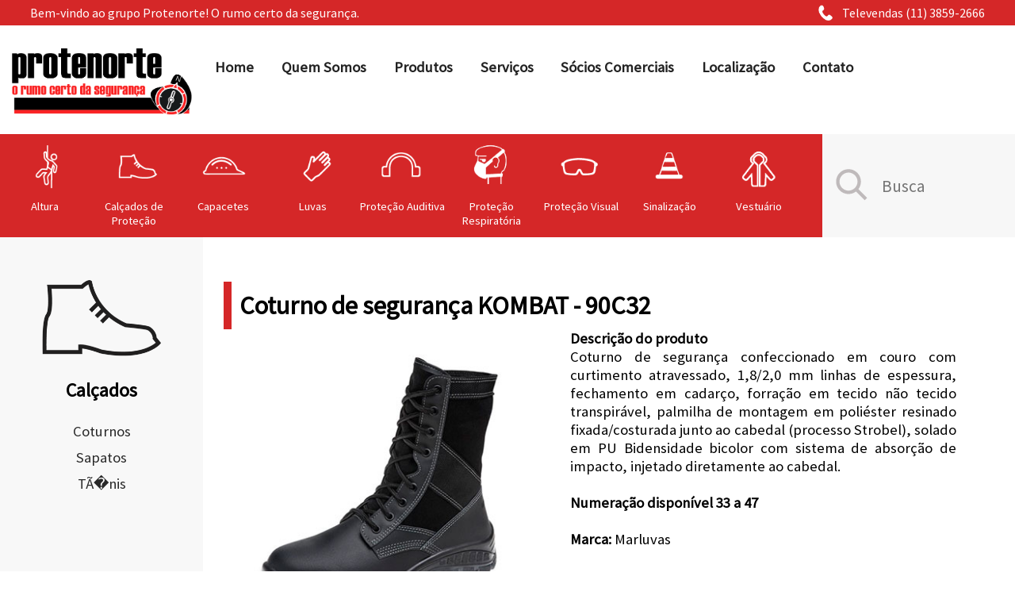

--- FILE ---
content_type: text/html
request_url: http://protenorte.com.br/produto_desc.asp?id=35
body_size: 3307
content:

<!DOCTYPE html>
<html lang="pt-br">
	<head>
		<meta charset="utf-8"/>
		<title>PROTENORTE | Produtos</title>
        <link rel="shortcut icon" href="img/favicon.ico">                
		<link href="css/estilo.css" rel="stylesheet"/>
		<link href="css/estilo-conteudo.css" rel="stylesheet"/>
		<link href="css/estilo_Mobile.css" rel="stylesheet"/>
		<link href="css/estilo-rodape.css" rel="stylesheet"/>
		<link href="css/estilo-socios.css" rel="stylesheet"/>
		<link href="css/estilo-produtos.css" rel="stylesheet"/>
		<link href="css/estilo-produto.css" rel="stylesheet"/>
		<!-- ESTILO DO BANNER -->
		<link rel="stylesheet" href="css/flexslider.css" rel="stylesheet" />
		<link href='https://fonts.googleapis.com/css?family=Source+Sans+Pro' rel='stylesheet' type='text/css'>
		<script src="js/jquery-1.11.3.min.js"></script>
		<script src="js/script-Mobile.js"></script>
	</head>
	<body>
		 <header id="header-desktop">
				<div id="bemvindo">
					<p class="bemv1"> Bem-vindo ao grupo Protenorte! O rumo certo da segurança.</p>
					<p class="tele">
						<span>Televendas (11) 3859-2666</span>
						<img src="img/icones/ico-tel.png" title="Televendas"/>
					</p>
				</div>
				<section>
					<div id="arealogo">
						<a href="default.asp">
							<img src="img/logo.png" title="PROTENORTE"/>
						</a>
					</div>
					<nav id="inst">
						<ul>
							<a href="default.asp"> <li>Home</li> </a>
							<a href="quemsomos.asp"> <li>Quem Somos</li> </a>
							<a href="produtos.asp"> <li>Produtos</li> </a>
							<a href="servicos.asp"> <li>Serviços</li> </a>
							<a href="socioscomerciais.asp"> <li>Sócios Comerciais</li> </a>
							<a href="localizacao.asp"> <li>Localização</li> </a>
							<a href="contato.asp"> <li>Contato</li> </a>
						</ul>
					</nav>
				</section>
				<nav id="categ">
						<ul>
							<a href="produtos.asp?id=1" class="ico-altura">
								<li>
									<!-- <img src="img/icones/altura.png" title="Altura" alt="Altura"/> -->
									<p>Altura</p>
								</li>
							</a>
							<a href="produtos.asp?id=2" class="ico-calcado">
								<li>
									<!-- <img src="img/icones/calcado.png" title="Calçados" alt="Calçados"/> -->
									<p>Calçados de Proteção</p>
								</li>
							</a>
							<a href="produtos.asp?id=3" class="ico-capacete">
								<li>
								<!-- <img src="img/icones/capacete.png" title="Capacetes" alt="Capacetes"/> -->
								<p>Capacetes</p>
								</li>
							</a>
							<a href="produtos.asp?id=4" class="ico-luva">
								<li>
								 <!-- <img src="img/icones/luvas.png" title="Luvas" alt="Luvas"/> -->
								<p>Luvas</p>
								</li>
							</a>
							<a href="produtos.asp?id=5" class="ico-audicao">
								<li>
								<!-- <img src="img/icones/audicao.png" title="Audição" alt="Audição"/> -->
								<p>Proteção Auditiva</p>
								</li>
							</a>
							<a href="produtos.asp?id=6" class="ico-resp">
								<li>
								<!-- <img src="img/icones/resp.png" title="Proteção Respiratória" alt="Proteção Respiratória"/> -->
								<p>Proteção Respiratória</p>
								</li>
							</a>
							<a href="produtos.asp?id=7" class="ico-visual">
								<li>
								<!-- <img src="img/icones/visual.png" title="Proteção Visual" alt="Proteção Visual"/> -->
								<p>Proteção Visual</p>
								</li>
							</a>
							<a href="produtos.asp?id=8" class="ico-sinali">
								<li>
								<!-- <img src="img/icones/sinaliza.png" title="Sinalização" alt="Sinalização"/> -->
								<p>Sinalização</p>
								</li>
							</a>
							<a href="produtos.asp?id=9" class="ico-vest">
								<li>
								<!-- <img src="img/icones/vest.png" title="Vestuário" alt="Vestuário"/> -->
								<p>Vestuário</p>
								</li>
							</a>
						</ul>
						<form id="form-busca" action="busca.asp" method="post">
							<img src="img/icones/iconebusca.png" title="PROTENORTE"/>	
							<input type="search" name="busca" class="campobusca" placeholder="Busca" />
						</form>
					</nav>
		</header>
		<!-- INÍCIO HEADER MOBILE -->
		 <header id="header-mobile">
			<section>
				<!-- LOGO -->
				<div id="arealogo-mobile">
					<img src="img/logo.png" alt="PROTENORTE" title="PROTENORTE"/>
				</div>
				<!-- BOTÃO DE ACESSO AO MENU INSTITUCIONAL -->
				<div title="Menu" id="icone-menu">
					<img src="img/icones/abrir-menu.png" class="abrir-menu" />
					<img src="img/icones/fechar_menu.png" class="fechar-menu" />
				</div>
			</section>
			<!-- BOTÃO DE ACESSO AO PRODUTOS -->
			<section id="botao-prod">
				<div title="Produtos" id="icone-prod">
					<img src="img/icones/abrir-prod.png" class="abrir-prod" />
					<img src="img/icones/fechar-prod.png" class="fechar-prod" />
				</div>
				<p class="abrir-prod">Produtos</p>
				<p class="fechar-prod">Produtos</p>
			</section>
			<!-- BUSCA -->
			<form id="busca-mobile" action="busca.asp" method="post">				
				<img src="img/icones/iconebusca.png" title="PROTENORTE"/>	
				<input type="search" name="busca" class="campobusca" placeholder="Busca" />
			</form>
		 </header>
		<!-- MENU INSTITUCIONAL -->
		<nav id="inst-mobile">
			<ul>
				<a href="default.asp"> <li>Home</li> </a>
				<a href="quemsomos.asp"> <li>Quem Somos</li> </a>
				<a href="produtos.asp"> <li>Produtos</li> </a>
				<a href="servicos.asp"> <li>Serviços</li> </a>
				<a href="socioscomerciais.asp"> <li>Sócios Comerciais</li> </a>
				<a href="localizacao.asp"> <li>Localização</li> </a>
				<a href="contato.asp"> <li>Contato</li> </a>
				<li> <b>Televendas (11) 3859-2666</b> </li>
			</ul>
		</nav> 
		<!-- MENU DAS CATEGORIAS -->
		<nav id="categ-mobile">
			<ul>
				<a href="produtos.asp?id=1">
					<li>
						<img src="img/icones/alturam.png" title="PROTENORTE"/>
						Altura
					</li>
				</a>
				<a href="produtos.asp?id=2">
					<li>
						<img src="img/icones/calcadom.png" title="PROTENORTE"/>
						Calçados de Proteção
					</li>
				</a>
				<a href="produtos.asp?id=3">
					<li>
						<img src="img/icones/capacetem.png" title="PROTENORTE"/>
						Capacetes
					</li>
				</a>
				<a href="produtos.asp?id=4">
					<li>
						<img src="img/icones/luvasm.png" title="PROTENORTE"/>
						Luvas
					</li>
				</a>
				<a href="produtos.asp?id=5">
					<li>
						<img src="img/icones/audicaom.png" title="PROTENORTE"/>
						Proteção Auditiva
					</li>
				</a>
				<a href="produtos.asp?id=6">
					<li>
						<img src="img/icones/respm.png" title="PROTENORTE"/>
						Proteção Respiratória
					</li>
				</a>
				<a href="produtos.asp?id=7">
					<li>
						<img src="img/icones/visualm.png" title="PROTENORTE"/>
						Proteção Visual
					</li>
				</a>
				<a href="produtos.asp?id=8">
					<li>
						<img src="img/icones/sinalizam.png" title="PROTENORTE"/>
						Sinalização
					</li>
				</a>
				<a href="produtos.asp?id=9">
					<li>
						<img src="img/icones/vestm.png" title="PROTENORTE"/>
						Vestuário
					</li>
				</a>			
			</ul>		
		</nav>
<!-- FIM HEADER -->	
<!-- INICIO PRODUTOS -->		
	<section id="produtosgeral">
		<aside id="menulateral">

				<img src="img/icones-cat/calcados.png" title="Calçados" alt="Calçados"/>
				<h2>Calçados</h2>
        
		<p> <a href="produtos.asp?id=2&sub=6">Coturnos</a></p>			
		        
		<p> <a href="produtos.asp?id=2&sub=7">Sapatos</a></p>			
		        
		<p> <a href="produtos.asp?id=2&sub=8">T&Atilde;�nis</a></p>			
		
     		</aside>
		<section id="produto">
			<h2>Coturno de seguran&ccedil;a KOMBAT - 90C32</h2>
			<img src="img/produtos/90C32-SELVA-SRV.jpg" title="Coturno de seguran&ccedil;a KOMBAT" alt="Coturno de seguran&ccedil;a KOMBAT"/>
			<div id="infoprod">

				<p><strong>Descrição do produto</strong><p/>
				<p class="descprod"><div align="justify">Coturno de seguran&ccedil;a confeccionado em couro com curtimento atravessado, 1,8/2,0 mm linhas de espessura, fechamento em cadar&ccedil;o, forra&ccedil;&atilde;o em tecido n&atilde;o tecido transpir&aacute;vel, palmilha de montagem em poli&eacute;ster resinado fixada/costurada junto ao cabedal (processo Strobel), solado em PU Bidensidade bicolor com sistema de absor&ccedil;&atilde;o de impacto, injetado diretamente ao cabedal.<br /></div>
<br /><strong>Numera&ccedil;&atilde;o dispon&iacute;vel 33 a 47</strong></p>
				<br/>

				<p><strong>Marca:</strong> Marluvas</p>
				<br/>

			</div>
		</section>
	</section>	
<!-- INÍCIO RODAPE -->
		<footer>
			<div id="logo-rodape">
				<img src="img/logo-rodape.png" title="PROTENORTE"/> <br/>
				<p>	Matriz: Rua Armando Coelho Silva, 141/145<br/>
				Parque Peruche - São Paulo / SP
				</p>
				<p class="fone"> Fone: (11) 3859-2666<br/>
				vendas@protenorte.com.br
				</p>
			</div>
			<div id="div-institucional">
				<ul id="ulinst">
					<li> <strong>Institucional</strong></li> <br/>
					<li> <a href="default.asp">Home</a> </li> 
					<li> <a href="quemsomos.asp">Quem Somos</a> </li> 
					<li> <a href="produtos.asp">Produtos</a> </li> 
					<li> <a href="servicos.asp">Serviços</a> </li> 
					<li> <a href="socioscomerciais.asp">Parceiros</a> </li> 
					<li> <a href="localizacao.asp">Localização</a> </li> 
					<li> <a href="contato.asp">Contato</a> </li> 
				</ul>
			</div>
			<div id="div-categorias">
				<ul id="ulcat1">
					<li> <strong>Categorias</strong></li> <br/>
					<li> <a href="produtos.asp?id=1">Altura</a> </li> 
					<li> <a href="produtos.asp?id=2">Calçados de Proteção</a> </li> 
					<li> <a href="produtos.asp?id=3">Capacetes</a> </li> 
					<li> <a href="produtos.asp?id=4">Luvas</a> </li> 
					<li> <a href="produtos.asp?id=5">Proteção Auditiva</a> </li> 
				</ul>
				<ul id="ulcat2">
					<li> <a href="produtos.asp?id=6">Proteção Respiratória</a> </li> 
					<li> <a href="produtos.asp?id=7">Proteção Visual</a> </li> 
					<li> <a href="produtos.asp?id=8">Sinalização</a> </li> 
					<li> <a href="produtos.asp?id=9">Vestuário</a> </li> 
				</ul>
			</div>
			<div id="social">
				<strong>Siga-nos nas Redes sociais</strong> <br/>
						<p>							<a href="http://www.facebook.com/protenorte"><img src="img/icones/fb-icon.png" title="Facebook"/></a>
							<a href="http://www.plus.google.com"><img src="img/icones/tt-icon.png" title="Google+"/></a>
							<a href="http://www.twitter.com/protenorte"><img src="img/icones/g-icon.png" title="Twitter"/></a>
							<a href="http://www.youtube.com/protenorte"><img src="img/icones/yt-icon.png" title="Youtube"/></a>

						</p>
				</div>
				<div id="copy">	
							<p>
							Desenvolvido por <a href="http://www.beno.com.br" target="_Blank">BENO Tecnologia Web</a>
							© PROTENORTE 2015. Todos os Direitos Reservados <br/>
							</p>
				</div>
		</footer>
	</body>
</html>


--- FILE ---
content_type: text/css
request_url: http://protenorte.com.br/css/estilo.css
body_size: 2398
content:
* {
    margin: 0;
    border: 0;
}

body {
	font-family: 'Source Sans Pro', sans-serif;
}

a{
	text-decoration: none;
}

header{
	width: 100%;
	background-color: #FFF;
	z-index: 999;
}

::-webkit-scrollbar-track {
    background-color: #F4F4F4;
}

::-webkit-scrollbar {
    width: 14px;
    background: #F4F4F4;
}

::-webkit-scrollbar-thumb {
    background: #CCCCCC;
}

/* INICIO MENU TOPO INSTITUCIONAL 

--------------------------------------------------------- */

#bemvindo {
	width: 94%;
	background-color: #D52728;
	color: white;
	padding: 0.5% 3% 2% 3%;
}

#bemvindo .bemv1{
	float: left;
	width: 50%;
}

#bemvindo .tele{
	float: right;
	width: 50%;
	text-align: right;
}

#bemvindo .tele img{
	float: right;
	width: 3%;
	text-align: right;
	padding-right: 2%;
}

#bemvindo .tele span{
	float: right;
	text-align: right;
}

#arealogo{
	width: 50%;
	float: left;
	text-align: center;
	padding: 0px 0 0 0;
}

#arealogo img{
	width: 100%;
}

#inst{
	float: left;
	color: #353434;
	width: 60%;
	height: 160px;
	font-size: 14pt;
	font-weight: bolder;
}

#inst ul {
	height: 100%;
	width: 100%;
	padding: 4% 0 0 0;
}

#inst ul a {
	text-decoration: none;
	color: #222;
	padding-bottom: 35px;
}

#inst ul a:hover {
	border-bottom: 5px solid #D52728;
	color: #D52728;
}

#inst ul li{
	display: inline;
	width: 10%;
	text-align: center;
	padding: 0% 4% 0 4%;
}

/* CODIGO PARA ADAPTAR O MENU INSTITUCIONAL E ESTE SER RESPONSIVO

----------------------------------------------------------------- */

@media (min-width: 1788px){

	#arealogo{
	width: 25%;
	float: left;
	text-align: center;
	padding: 2% 0 0 0;
	}

	#arealogo img{
		width: 70%;
	}

	#inst{
		float: left;
		width: 75%;
		height: 160px;
		font-size: 18pt;
	}

	#inst ul a:hover {
		border-bottom: 5px solid #D52728;
	}

	#inst ul li{
		display: inline;
		width: 10%;
		text-align: center;
		padding: 0% 3% 0 3%;
	}

	#categ {
		height: 165px!important;
	}

	#form-busca{

		height: 165px;

		padding-top: 20px;

	}

	

	#categ ul a li img{

		height: 40px;

		margin-bottom: 5px;

	}

	

	#form-busca img{

		margin-top: 13% !important;

	}

		

}



@media (max-width: 1788px){

	

	#arealogo{

	width: 25%;

	float: left;

	text-align: center;

	padding: 2% 0 0 0;

	}



	#arealogo img{

		width: 70%;

	}



	#inst{

		float: left;

		width: 75%;

		height: 130px;

	}





	#inst ul a:hover {

		border-bottom: 5px solid #D52728;

	}



	#inst ul li{

		display: inline;

		width: 10%;

		text-align: center;

		padding: 0% 3% 0 3%;

	}

	

	#categ ul a li img{

		height: 40px;

		margin-bottom: 5px;

	}

		

}



@media (max-width: 1555px){

	

	#arealogo{

	width: 20%;

	float: left;

	text-align: center;

	padding: 2% 0 0 0;

	}



	#arealogo img{

		width: 90%;

	}



	#inst{

		float: left;

		width: 80%;

		height: 91px;

	}





	#inst ul a:hover {

		border-bottom: 5px solid #D52728;

	}



	#inst ul li{

		display: inline;

		width: 10%;

		text-align: center;

		padding: 0% 3% 0 3%;

	}

		

	#categ ul a li img{

		height: 35px;

		margin-bottom: 5px;

	}

}



@media (max-width: 1285px){

	#arealogo{
	width: 20%;
	float: left;
	text-align: center;
	padding: 2% 0 0 0;
	}

	#arealogo img{
		width: 90%;
	}

	#inst{
		float: left;
		width: 80%;
		height: 91px;
	}


	#inst ul a:hover {
		border-bottom: 5px solid #D52728;
	}

	#inst ul li{
		display: inline;
		width: 10%;
		text-align: center;
		padding: 0% 1.5% 0 1.5%;
	}
	
	#categ ul a li img{
		height: 35px;
		margin-bottom: 5px;
	}
	

	#form-busca input {
		width: 65%;
		height: 130px;
		border: none;
		background-color: #F7F7F7;
		outline: none;
		margin-left: 5%;
		float: right;
		font-family: 'Source Sans Pro', sans-serif;
		font-size: 16pt;
	}

}

/* INICIO MENU ICONES 

--------------------------------------------------------- */



#categ{

	float: left;

	margin-top: 20px;

	background-color: #D52728;

	width: 100%;

	height: 130px;

    font-size: 11pt;



}



#categ ul {

	height: 100%;

	width: 80%;

	padding: 0 0 0 0;

	float: left;

}



#categ ul a{

	text-decoration: none;

	width: 11%;

	height:58px;

	padding-top: 8%;

	line-height: 18px;

	text-align: center;

	float: left;

	z-index: 999;

}



#categ ul a:hover{

	 background-color: #FFF;

	 -webkit-transition: background-color 0.5s; /* Safari */

    transition: background-color 0.5s;

}







/* CHAMANDO OS ÍCONES DAS CATEGORIAS LINK POR LINK */



		#categ ul a.ico-altura{

			background-image: url(../img/icones/ico-altura.png);

			background-size: 180%;

			background-position: -16% 0;

			background-repeat: no-repeat;

			color: #FFF;

		}

		

		#categ ul a.ico-altura:hover{

			background-image: url(../img/icones/ico-altura.png);

			background-size: 180%;

			background-position: 104% 0;

			background-repeat: no-repeat;

			color: #262525;

			background-color: #FFF;

		}

		

		

		#categ ul a.ico-calcado{

			background-image: url(../img/icones/ico-calcado.png);

			background-size: 180%;

			background-position: -12% 0;

			background-repeat: no-repeat;

			color: #FFF;

		}

		

		#categ ul a.ico-calcado:hover{

			background-image: url(../img/icones/ico-calcado.png);

			background-size: 180%;

			background-position: 101% 0;

			background-repeat: no-repeat;

			color: #262525;

			background-color: #FFF;

		}

		

		#categ ul a.ico-capacete{

			background-image: url(../img/icones/ico-capa.png);

			background-size: 180%;

			background-position: -7% 0;

			background-repeat: no-repeat;

			color: #FFF;

		}

		

		#categ ul a.ico-capacete:hover{

			background-image: url(../img/icones/ico-capa.png);

			background-size: 180%;

			background-position: 105% 0;

			background-repeat: no-repeat;

			color: #262525;

			background-color: #FFF;

		}

		

		#categ ul a:hover{

			background-image: url(../img/icones/ico-luva.png);

			background-size: 180%;

			background-position: -12% 0;

			background-repeat: no-repeat;

			color: #FFF;

		}

		

		#categ ul a.ico-luva{

			background-image: url(../img/icones/ico-luva.png);

			background-size: 180%;

			background-position: -12% 0;

			background-repeat: no-repeat;

			color: #FFF;

		}

		

		#categ ul a.ico-luva:hover{

			background-image: url(../img/icones/ico-luva.png);

			background-size: 180%;

			background-position: 100% 0;

			background-repeat: no-repeat;

			color: #262525;

			background-color: #FFF;

		}

		

		#categ ul a.ico-audicao{

			background-image: url(../img/icones/ico-audicao.png);

			background-size: 180%;

			background-position: -5% 0;

			background-repeat: no-repeat;

			color: #FFF;

		}

		

		#categ ul a.ico-audicao:hover{

			background-image: url(../img/icones/ico-audicao.png);

			background-size: 180%;

			background-position: 107% 0;

			background-repeat: no-repeat;

			color: #262525;

			background-color: #FFF;

		}

		

		#categ ul a.ico-resp{

			background-image: url(../img/icones/ico-resp.png);

			background-size: 180%;

			background-position: -5% 0;

			background-repeat: no-repeat;

			color: #FFF;

		}

		

		#categ ul a.ico-resp:hover{

			background-image: url(../img/icones/ico-resp.png);

			background-size: 180%;

			background-position: 107% 0;

			background-repeat: no-repeat;

			color: #262525;

			background-color: #FFF;

		}

		

		#categ ul a.ico-visual{

			background-image: url(../img/icones/ico-visual.png);

			background-size: 180%;

			background-position: -5% 0;

			background-repeat: no-repeat;

			color: #FFF;

		}

		

		#categ ul a.ico-visual:hover{

			background-image: url(../img/icones/ico-visual.png);

			background-size: 180%;

			background-position: 107% 0;

			background-repeat: no-repeat;

			color: #262525;

			background-color: #FFF;

		}

		

		#categ ul a.ico-sinali{

			background-image: url(../img/icones/ico-sinali.png);

			background-size: 180%;

			background-position: -5% 0;

			background-repeat: no-repeat;

			color: #FFF;

		}

		

		#categ ul a.ico-sinali:hover{

			background-image: url(../img/icones/ico-sinali.png);

			background-size: 180%;

			background-position: 107% 0;

			background-repeat: no-repeat;

			color: #262525;

			background-color: #FFF;

		}

		

		#categ ul a.ico-vest{

			background-image: url(../img/icones/ico-vest.png);

			background-size: 180%;

			background-position: -5% 0;

			background-repeat: no-repeat;

			color: #FFF;

		}

		

		#categ ul a.ico-vest:hover{

			background-image: url(../img/icones/ico-vest.png);

			background-size: 180%;

			background-position: 107% 0;

			background-repeat: no-repeat;

			color: #262525;

			background-color: #FFF;

		}

		

		





#categ ul a:visited{

	text-decoration: none;

	color: #FFF;

}





#categ ul a li{

	list-style: none;

}



#categ ul a li img{

    height: 45px;

    margin-bottom: 5px;

}



#form-busca {

	float: right;

	width: 19%;

	background: #F7F7F7;

}



#form-busca  img {

	float: left;

	margin-left: 7%;

	margin-top: 18%;

}



#form-busca  input {

	width: 70%;

	height: 130px;

	border: none;

	background-color: #F7F7F7;

	outline: none;

	margin-left: 5%;

	float: right;

	font-family: 'Source Sans Pro', sans-serif;

	font-size: 16pt;

}



















/* INICIO RODAPE 

--------------------------------------------------------- 



footer{

	margin-top: 100px;

	height: 360px;

	width: 100%;

	background-color: #D52728;

	color: #FFF;

	float: left;

}



footer div {

	float: left;

	width: 15%;

	padding-top: 50px;

}



footer ul{

	padding-left: 25%;

}



footer ul li {

	list-style: none;

	color: #FFF;

}



footer ul li a{

	text-decoration: none;

	color: #FFF;

}



footer ul li a:hover{

	text-decoration: none;

	color: #FFF;

}



footer #social{

	text-align: left;

	width: 40%;

	padding-left: 15%;

}



footer #social img{

	width: 14%;

	float: left;

	margin: 6% 2% 0% 0%;

}



footer #copy{

	width: 100%;

	background-color: #F8F8F8;

	color: #241F20;

	margin-top: 30px;

	padding-top: 20px;

	padding-bottom: 20px;

	text-align: center;

}



footer #copy a{

	color: #241F20;

	

}



footer #copy a:visited{

	color: #241F20;

}



footer #copy a:hover{

	color: #241F20;

}*/

--- FILE ---
content_type: text/css
request_url: http://protenorte.com.br/css/estilo-conteudo.css
body_size: 780
content:
#banner{
	width: 100%;
	float: left;
}


#total {
	float: left;
	width: 100%;
	/* margin-bottom: 50px; */
}

#sobre {
	width: 50%;
	float: left;
	padding: 5%;
	text-align: justify;
	background-color: #F1F1F1;
}

#sobre h2 {
	border-bottom: 3px solid #D52728;
	padding-bottom: 15px;
}


#video {
	width: 30%;
	float: left;
	padding: 5%;
	background-color: #FFFFFF;
}

#video video {
	width: 100%;
}

#video h2 {
	border-bottom: 3px solid #D52728;
	padding-bottom: 15px;

}




#parceiros{
	width: 45%;
	padding: 0% 2% 0% 5%;
	float: left;
	margin-top: 50px;
}

#parceiros h2 {
	border-bottom: 3px solid #D52728;
	padding-bottom: 15px;
	width: 100%;
}


#parceiros ul li img{
	text-align: center;
}

#banner2{
    width: 40%;
    padding: 2% 4% 0% 0%;
    float: right;
	margin-top: 50px;

}

#banner2 a img{
	width: 100%;
}

#banner2 a img:first-child{
	width: 100%;
    padding-bottom: 6%;
}




@media screen and (max-width: 1020px) {
	#arealogo{
	width: 18%;
	float: left;
	text-align: center;
	padding: 2% 0 0 0;
	}

	#arealogo img{
		width: 70%;
	}

	#inst{
		float: left;
		background-color: #ccc;
		width: 80%;
		height: 100px;
	}


	#inst ul a:hover {
		border-bottom: 5px solid #D52728;
	}

	#inst ul li{
		display: inline;
		width: 10%;
		text-align: center;
		padding: 0% 1% 0 1.5%;
	}
	
	#categ ul a li img{
		height: 30px;
		margin-bottom: 5px;
	}
	#sobre {
		width: 90%;
		float: left;
		padding: 5%;
		line-height: 20px;
		text-align: justify;
		background-color: #ccc;
	}

	#sobre h2 {
		border-bottom: 3px solid #D52728;
	}


	#video {
		width: 90%;
	}

	#video video{
		width: 100%;
	}
	
	#video h2 {
	border-bottom: 3px solid #D52728;
}
}

--- FILE ---
content_type: text/css
request_url: http://protenorte.com.br/css/estilo_Mobile.css
body_size: 1209
content:
* {
    margin: 0;
    border: 0;
}

body {
	font-family: 'Source Sans Pro', sans-serif;
}

header{
	width: 100%;
	background-color: #FFF;
}

#header-mobile,
#inst-mobile,
#categ-mobile{
	display:none;
}


@media (max-width : 1020px) {

/* DESABILITA HEADER DESKTOP
---------------------------------------------------------- */
#header-desktop {display:none;}

/* HABILITA HEADER MOBILE E ESTILIZA 
---------------------------------------------------------- */
#header-mobile{
	display:block;
	width: 100%;
	overflow: hidden;
}
	#arealogo-mobile {
		float: left;
		width: 50%;
	}
	#arealogo-mobile img{
		width: 80%;
		margin: 5% 0% 5% 5%;
	}

	#inst-mobile{
		display:none;
		-webkit-transition: 0.2s ease;
		-moz-transition: 0.2s ease;
		-o-transition: 0.2s ease;
		transition: 0.2s ease;
		width: 100%;
		margin-top: -6%;
		background-color: #f1f1f1;
		z-index:99999;
		position: absolute;
		padding: 2% 0% 2% 0%;
		text-align: center;
		line-height: 30px;
	}
	
	#inst-mobile ul li{
		list-style: none;
	}
	
	#inst-mobile ul a,
	#inst-mobile ul a:visited{
		color: #222;
		text-decoration: none;
	}
	
	#icone-menu {
		float: right;
		width: 5%;
		margin: 7% 5% 5% 0%
	}

	.fechar-menu{
		display: none;
	}
	
	#botao-prod{
		width: 98.4%;
		background-color: #D52728;
		clear: both;
		padding: 1.5% 0 1.5% 1.5%;
		}
	
	#botao-prod #icone-prod{
		float: left;
		margin-top: 4px;
	}
	
	#botao-prod p{
		margin-left: 4%;
		font-size: 1.4em;
		color: #fff;
	}
	
	.fechar-prod{
		display: none;
	}
	
	#categ-mobile{
		display: none;
		background-color: #D52728;
		padding: 1.5%;
		z-index:99999;
		position: absolute;
		padding: 2% 0% 2% 0%;
		text-align: left;
		line-height: 30px;
		width: 100%;
	}
	
	#categ-mobile ul{
		list-style: none;
	}
	
	#categ-mobile ul img{
		width: 35px;
	}
	
	#categ-mobile ul a,
	#categ-mobile ul a:visited{
		text-decoration: none;
		color: #FFF;
		font-size: 1.2em;
	}
	
	#categ-mobile p{
		float:left;
	}
	
	#busca-mobile {
		width: 100%;
	}
	
	#busca-mobile img {
		float:left;
		margin-left: 2%;
		margin-top: 2%;
		width: 25px;
	}
	
	#busca-mobile input {
		width: 94%;
		height: 57px;
		border-bottom: 1px solid #ccc;
		outline: none;
		margin-left: 0%;
		float: right;
		font-family: 'Source Sans Pro', sans-serif;
		font-size: 16pt;
	}
	
	#parceiros{
		width: 100%;
		padding-left: 0%;
		float: left;
	}
	
	#parceiros h2{
		width: 90%;
		margin-left: 5%;
	}
	.sliderParceiros .flex-direction-nav {
    display: block;
	}
	
	#banner2{
		width: 90%;
		clear: both;
		padding: 0%;
		float: none;
		padding-top: 5%;
		margin-left: 5%;
	}
}



@media (max-width : 660px) {
	#inst-mobile{
		margin-top: -10%;
	}
	#botao-prod{
		width: 100%;
		background-color: #D52728;
		clear: both;
		padding: 1.5%
	}
	
	#botao-prod #icone-prod{
		float: left;
		margin-top: 4px;
	}
	
	#botao-prod p{
		margin-left: 10%;
		font-size: 1.4em;
		color: #fff;
	}
	

	#busca-mobile input {
		height: 40px;
		width: 89%;
		border-bottom: 1px solid #ccc;
		outline: none;
		margin-left: 0%;
		float: right;
		font-family: 'Source Sans Pro', sans-serif;
		font-size: 16pt;
	}

}

--- FILE ---
content_type: text/css
request_url: http://protenorte.com.br/css/estilo-rodape.css
body_size: 1274
content:
/* ESTILO CSS RODAPÉ DESKTOP
_______________________________________________________
*/


footer{
	/* margin-top: 100px; */
	width: 100%;
	background-color: #D52728;
	color: #FFF;
	float: left;
	overflow: hidden;
}

footer div {
	float: left;
	padding-top: 50px;
}

footer #logo-rodape{
	width: 25%;
	margin-left: 5%;
}

footer #logo-rodape img{
	width: 80%;
}

footer #logo-rodape .fone{
	font-size: 14pt;
}

footer #logo-rodape p{
	padding-top: 5%;
	width: 100%;
}

footer #div-institucional{
	width: 16%;
}

footer #ulinst{
}

footer #div-categorias{
	width: 28%;
	margin-left: 3%;
}

footer #ulcat1{
	float: left;
}

footer #ulcat2{
	float: left;
    padding-top: 38px;
}

footer ul li {
	list-style: none;
	color: #FFF;
}

footer ul li a{
	text-decoration: none;
	color: #FFF;
}

footer ul li a:hover{
	text-decoration: none;
	color: #FFF;
}

footer ul li a:visited{
	text-decoration: none;
	color: #FFF;
}

footer #social{
	text-align: left;
	width: 20%;
	margin-left: 3%;
}

footer #social img{
	width: 14%;
	float: left;
	margin: 6% 2% 0% 0%;
}

footer #copy{
	width: 100%;
	background-color: #F8F8F8;
	color: #241F20;
	margin-top: 30px;
	padding-top: 20px;
	padding-bottom: 20px;
	text-align: center;
}

footer #copy a{
	color: #241F20;
	
}

footer #copy a:visited{
	color: #241F20;
}

footer #copy a:hover{
	color: #241F20;
}

/* ESTILO CSS RODAPÉ 1225px
_______________________________________________________
*/

@media screen and (max-width: 1225px) {
	
footer{
	/* margin-top: 100px; */
	width: 100%;
	background-color: #D52728;
	color: #FFF;
	float: left;
}

footer div {
	float: left;
	padding-top: 50px;
}

footer #logo-rodape{
	width: 25%;
	margin-left: 5%;
}

footer #logo-rodape img{
	width: 80%;
}

footer #logo-rodape .fone{
	font-size: 14pt;
}

footer #logo-rodape p{
	padding-top: 5%;
	width: 100%;
}

footer #div-institucional{
	width: 16%;
}

footer #ulinst{
}

footer #div-categorias{
	width: 25%;
	margin-left: 6%;
}

footer #ulcat1{
	float: left;
}

footer #ulcat2{
	 padding-top: 0px;
}

footer ul li {
	list-style: none;
	color: #FFF;
}

footer ul li a{
	text-decoration: none;
	color: #FFF;
}

footer ul li a:hover{
	text-decoration: none;
	color: #FFF;
}

footer #social{
	text-align: left;
	width: 20%;
}

footer #social img{
	width: 14%;
	float: left;
	margin: 6% 2% 0% 0%;
}

footer #copy{
	width: 100%;
	background-color: #F8F8F8;
	color: #241F20;
	margin-top: 30px;
	padding-top: 20px;
	padding-bottom: 20px;
	text-align: center;
}

footer #copy a{
	color: #241F20;
	
}

footer #copy a:visited{
	color: #241F20;
}

footer #copy a:hover{
	color: #241F20;
 }
}


/* ESTILO CSS RODAPÉ 1000px
_______________________________________________________
*/

@media screen and (max-width: 1000px) {
	
footer{
	/* margin-top: 100px; */
	width: 100%;
	background-color: #D52728;
	color: #FFF;
	float: left;
	font-size: 11pt;
}

footer #div-institucional{
	float: left;
    width: 20%;
	margin-left: 10%;
}

footer #div-categorias{
	width: 20%;
	float: left;
}

footer ul{
}

footer #ulcat1 {
	float: left;
    width: 40%;
}

footer #ulcat2 {
	float: left;
    width: 35%;
}

footer ul li {
	list-style: none;
	color: #FFF;
}

footer ul li a{
	text-decoration: none;
	color: #FFF;
}

footer ul li a:hover{
	text-decoration: none;
	color: #FFF;
}

footer #social{
	text-align: center;
	width: 100%;
	padding: 0;
	margin-top: 50px;
	margin-bottom: 50px;
}

footer #social img{
	width: 8%;
	text-align: center;
	margin: 6% 2% 0% 10%;
}

footer #copy{
	width: 100%;
	background-color: #F8F8F8;
	color: #241F20;
	margin-top: 30px;
	padding-top: 20px;
	padding-bottom: 20px;
	text-align: center;
}

footer #copy a{
	color: #241F20;
	
}

footer #copy a:visited{
	color: #241F20;
}

footer #copy a:hover{
	color: #241F20;
 }
}

/* ESTILO CSS RODAPÉ 768px
_______________________________________________________
*/

@media screen and (max-width: 768px) {

footer{
	/* margin-top: 100px; */
	width: 100%;
	background-color: #D52728;
	color: #FFF;
	float: left;
	font-size: 11pt;
	text-align: center;
}

footer #logo-rodape{
	width: 95%;
	text-align: center;
}

footer #logo-rodape img{
	width: 40%;
}

footer #logo-rodape .fone{
	font-size: 12pt;
}

footer #logo-rodape p{
	padding-top: 5%;
}

footer #div-institucional{
	float: left;
    width: 100%;
	margin-left: 0px;
}

footer #div-categorias{
	width: 100%;
	float: left;
	margin-left: -5%;
}


footer #ulcat1 {
	width: 100%;
	font-size: 11pt;
}

footer #ulcat2 {
	width: 100%;
	margin-top: 0px;
	font-size: 11pt;
}

footer ul li {
	list-style: none;
	color: #FFF;
}

footer ul li a{
	text-decoration: none;
	color: #FFF;
}

footer ul li a:hover{
	text-decoration: none;
	color: #FFF;
}

footer #social{
	text-align: center;
	width: 100%;
	padding: 0;
	margin-top: 50px;
	margin-bottom: 50px;
}

footer #social img{
	width: 8%;
	text-align: center;
	margin: 6% 2% 0% 10%;
}

footer #copy{
	width: 90%;
	background-color: #F8F8F8;
	color: #241F20;
	margin-top: 30px;
	font-size: 10pt;
	padding: 5% 5% 5% 5%;
	text-align: center;
}

footer #copy a{
	color: #241F20;
	
}

footer #copy a:visited{
	color: #241F20;
}

footer #copy a:hover{
	color: #241F20;
 }
}


--- FILE ---
content_type: text/css
request_url: http://protenorte.com.br/css/estilo-socios.css
body_size: 665
content:
/*======================================================
---------- ESTILO DA PAGINA SOCIOS COMERCIAIS ----------
====================================================== */
body {
	font-family: 'Source Sans Pro', sans-serif;
}


/* ESTILO COMUM A TODAS AS COLUNAS */

	#socios1, 
	#socios2,
	#socios3 {
		background-color: #f1f1f1;
		height: 350px;
		float: left;
		text-align: center;
		border-bottom: #ccc 1px solid;
		padding: 0% 2% 0% 2%;
		font-size: 1.2em;
	}
	
	#socios1 img, 
	#socios2 img,
	#socios3 img {
		width: 40%;
	}

/* ESTILO ESPECIFICO A CADA UMA DAS COLUNAS */

	#socios1{
		width: 29.25%;
	}

	#socios2{
		width: 29.5%;
		border-right: #ccc 1px solid;
		border-left: #ccc 1px solid;
	}

	#socios3{
		width: 29%;
	}
	
	@media (max-width : 800px) {
		
		
	/* ESTILO COMUM A TODAS AS COLUNAS */

		#socios1, 
		#socios2,
		#socios3 {
			background-color: #f1f1f1;
			height: 320px;
			float: left;
			text-align: center;
			border-bottom: #ccc 1px solid;
			padding: 0% 5% 0% 5%;
			font-size: 1.2em;
			width:90%;
		}
		
		#socios1 img, 
		#socios2 img,
		#socios3 img {
			width: 30%;
		}

	/* ESTILO ESPECIFICO A CADA UMA DAS COLUNAS */


		#socios2{
			border-right: none;
			border-left: none;
		}

		
	}

--- FILE ---
content_type: text/css
request_url: http://protenorte.com.br/css/estilo-produtos.css
body_size: 1055
content:
/*======================================================

---------- ESTILO DA PAGINA PRODUTOS ----------

====================================================== */

body {

	font-family: 'Source Sans Pro', sans-serif;

}



/* _______________________ ESTILO BASE ___________________________ */







/* INÍCIO MENU LATERAL */

#produtosgeral{

	width: 100%;

	float: left;

	background-color: #F8F8F8;

}



#menulateral{

	width: 20%;

	float: left;

	background-color: #F8F8F8;

	text-align: center;

	padding-top: 50px;

}



#menulateral img{

	text-align: center;

	width: 60%;

	margin-bottom: 20px;

}



#menulateral h2 {

	text-align: center;

	margin-bottom: 20px;

}



#menulateral p {

	text-align: center;

	width: 100%;

	line-height: 25pt;

	color: #282828;

	font-size: 14pt;

}



#menulateral .descer{

	display: none;

}



#menulateral p a:link{

	color: #282828;

	

}



#menulateral p a:visited{

	color: #282828;



}



#menulateral ul li a:hover{

	font-weight: bolder;

}



/* INÍCIO PRODUTOS */



#gridprodutos{

	width: 80%;

	float: left;

	background-color: #FFF;

}

#gridprodutosBusca{

	width: 100%;

	float: left;

	background-color: #FFF;

}



#gridprodutos #boxproduto{

	width: 25%;

	background-color: #303030;

	float: left;

}



#gridprodutos #boxproduto:hover{

	background-color: #D52728;

	-webkit-transition: background-color 0.5s; /* Safari */

    transition: background-color 0.5s;

}





#gridprodutos #boxproduto img{

	width: 100%;

}



#gridprodutos #boxproduto p{

	text-align: center;

	padding: 10px 15px 10px 15px;

	line-height: 20pt;

	height: 75px;

	font-size: 1.4em;

	color: #FFF;

}







/* _______________________ ESTILO ATÉ 1024 ___________________________ */





@media (max-width: 1124px){



/* INÍCIO MENU LATERAL */

#produtosgeral{

	width: 100%;

	float: left;

	background-color: #F8F8F8;

}



#menulateral{

	width: 20%;

	float: left;

	background-color: #F8F8F8;

	text-align: center;

	padding-top: 20px;

	padding-bottom: 20px;

}



#menulateral img{

	display: none;

}



#menulateral h2 {

	margin-bottom: 0;

	width: 100%;

	float: left;

}



#menulateral p {

	text-align: center;

	width: 100%;

	float: left;

	line-height: 25pt;

	color: #282828;

	font-size: 14pt;

	border: none;

}



#menulateral .descer{

	display: none;

}



#menulateral p a:link{

	color: #282828;

	

}



#menulateral p a:visited{

	color: #282828;



}



#menulateral ul li a:hover{

	font-weight: bolder;

}

	

#gridprodutos{

	width: 80%;

	float: left;

	background-color: #FFF;

}



#gridprodutos #boxproduto{

	width: 33.33%;

	background-color: #303030;

	float: left;

}



#gridprodutos #boxproduto:hover{

	background-color: #D52728;

	-webkit-transition: background-color 0.5s; /* Safari */

    transition: background-color 0.5s;

}





#gridprodutos #boxproduto img{

	width: 100%;

}



#gridprodutos #boxproduto p{

	text-align: center;

	padding: 10px 15px 10px 15px;

	line-height: 20pt;

	height: 55px;

	font-size: 1.2em;

	color: #FFF;

 }

}





@media (max-width: 730px){



#menulateral{

	width: 100%;

	float: left;

	background-color: #F8F8F8;

	text-align: center;

	padding-top: 20px;

	padding-bottom: 20px;

}



#menulateral img{

	display: none;

}



#menulateral h2 {

	margin-bottom: 0;

	width: 100%;

	float: left;

}



#menulateral p {

	text-align: center;

	width: 50%;

	float: left;

	line-height: 25pt;

	color: #282828;

	font-size: 14pt;

	border: none;

}



#menulateral .descer{

	display: block;

}



#menulateral p a:link{

	color: #282828;

	

}



#menulateral p a:visited{

	color: #282828;



}



#menulateral ul li a:hover{

	font-weight: bolder;

}



#gridprodutos{

	width: 100%;

	float: left;

	background-color: #FFF;

}



#gridprodutos #boxproduto{

	width: 50%;

	background-color: #303030;

	float: left;

}



#gridprodutos #boxproduto:hover{

	background-color: #D52728;

	-webkit-transition: background-color 0.5s; /* Safari */

    transition: background-color 0.5s;

}





#gridprodutos #boxproduto img{

	width: 100%;

}



#gridprodutos #boxproduto p{

	text-align: center;

	padding: 10px 15px 10px 15px;

	line-height: 20pt;

	height: 55px;

	font-size: 1.2em;

	color: #FFF;

 }

}





@media (max-width: 480px){



#menulateral{

	width: 100%;

	float: left;

	background-color: #F8F8F8;

	text-align: center;

	padding-top: 20px;

	padding-bottom: 20px;

}



#menulateral img{

	display: none;

}



#menulateral h2 {

	margin-bottom: 0;

	width: 100%;

	float: left;

}



#menulateral p {

	text-align: center;

	width: 100%;

	float: left;

	line-height: 25pt;

	color: #282828;

	font-size: 14pt;

	border: none;

}



#menulateral .descer{

	display: block;

}



#menulateral p a:link{

	color: #282828;

	

}



#menulateral p a:visited{

	color: #282828;



}



#menulateral ul li a:hover{

	font-weight: bolder;

}



#gridprodutos{

	width: 100%;

	float: left;

	background-color: #FFF;

}



#gridprodutos #boxproduto{

	width: 100%;

	background-color: #303030;

	float: left;

}



#gridprodutos #boxproduto:hover{

	background-color: #D52728;

	-webkit-transition: background-color 0.5s; /* Safari */

    transition: background-color 0.5s;

}





#gridprodutos #boxproduto img{

	width: 100%;

}



#gridprodutos #boxproduto p{

	text-align: center;

	padding: 10px 15px 10px 15px;

	line-height: 20pt;

	height: 55px;

	font-size: 1.2em;

	color: #FFF;

 }

}

--- FILE ---
content_type: text/css
request_url: http://protenorte.com.br/css/estilo-produto.css
body_size: 568
content:
/* INÍCIO ESTILO PRODUTO */



#produto{

	width: 76%;

	padding: 2%;

	float: left;

	background-color: #FFF;

	padding-bottom: 50px;

}



.trilha a:link{

	color: #262626;

	padding: 3px;

}



.trilha a:hover{

	font-weight: bolder;

}



.trilha a:visited{

	font-weight: bolder;

	color: #000;

}



#produto h2{

	border-left: 10px solid #D52728;

	padding: 10px;

	margin-top: 30px;

	font-size: 24pt;

}



#produto img{

	width: 40%;

	float: left;

}



#produto #infoprod{

	padding-top: 0px;

	width: 50%;

	height: 100%;

	float: left;

	padding-left: 5%;

	font-size: 14pt;

	padding-bottom: 50px;

}



@media (max-width: 800px){



#produto{

	width: 94%;

	padding: 3%;

	float: left;

	background-color: #FFF;

	margin-bottom: 250px;

}



.trilha a:link{

	color: #262626;

	padding: 3px;

}



.trilha a:hover{

	font-weight: bolder;

}



.trilha a:visited{

	font-weight: bolder;

	color: #000;

}



#produto h2{

	border-left: 10px solid #D52728;

	padding-left: 10%;

	padding: 10px;

	margin-top: 30px;

	font-size: 18pt;

}



#produto img{

	width: 100%;

	

}



#produto #infoprod{

	padding-top: 10px;

	width: 94%;

	height: 20px;

	padding: 3%;

	font-size: 14pt;

}



}

--- FILE ---
content_type: application/javascript
request_url: http://protenorte.com.br/js/script-Mobile.js
body_size: 511
content:
$(document).ready(function(){
	var menu = 'fechado';
	$(".abrir-menu").on("click", function(){
		
		if (menu == 'fechado'){
			$("#inst-mobile").css("display", "block");
			$(".fechar-menu").css("display", "block");
			$(".abrir-menu").css("display", "none");
			
			menu = 'menu';
		} else {
			$("#inst-mobile").css("display", "block");
			$(".fechar-menu").css("display", "block");
			$(".abrir-menu").css("display", "none");
			
			$("#categ-mobile").css("display", "none");
			$(".fechar-prod").css("display", "none");
			$(".abrir-prod").css("display", "block");
			menu = 'menu';
		}
		
	});
	
	$(".fechar-menu").on("click", function(){
		$("#inst-mobile").css("display", "none");
		$(".fechar-menu").css("display", "none");
		$(".abrir-menu").css("display", "block");
		menu = 'fechado';
	});
	
	
	$(".abrir-prod").on("click", function(){
		
		if (menu == 'fechado'){
			$("#categ-mobile").css("display", "block");
			$(".fechar-prod").css("display", "block");
			$(".abrir-prod").css("display", "none");
			
			menu = 'prod';
		} else {
			$("#categ-mobile").css("display", "block");
			$(".fechar-prod").css("display", "block");
			$(".abrir-prod").css("display", "none");
			
			$("#inst-mobile").css("display", "none");
			$(".fechar-menu").css("display", "none");
			$(".abrir-menu").css("display", "block");
			
			menu = 'prod';
		}
		
	});
	
	$(".fechar-prod").on("click", function(){
		$("#categ-mobile").css("display", "none");
		$(".fechar-prod").css("display", "none");
		$(".abrir-prod").css("display", "block");
		menu = 'fechado';
	});


});